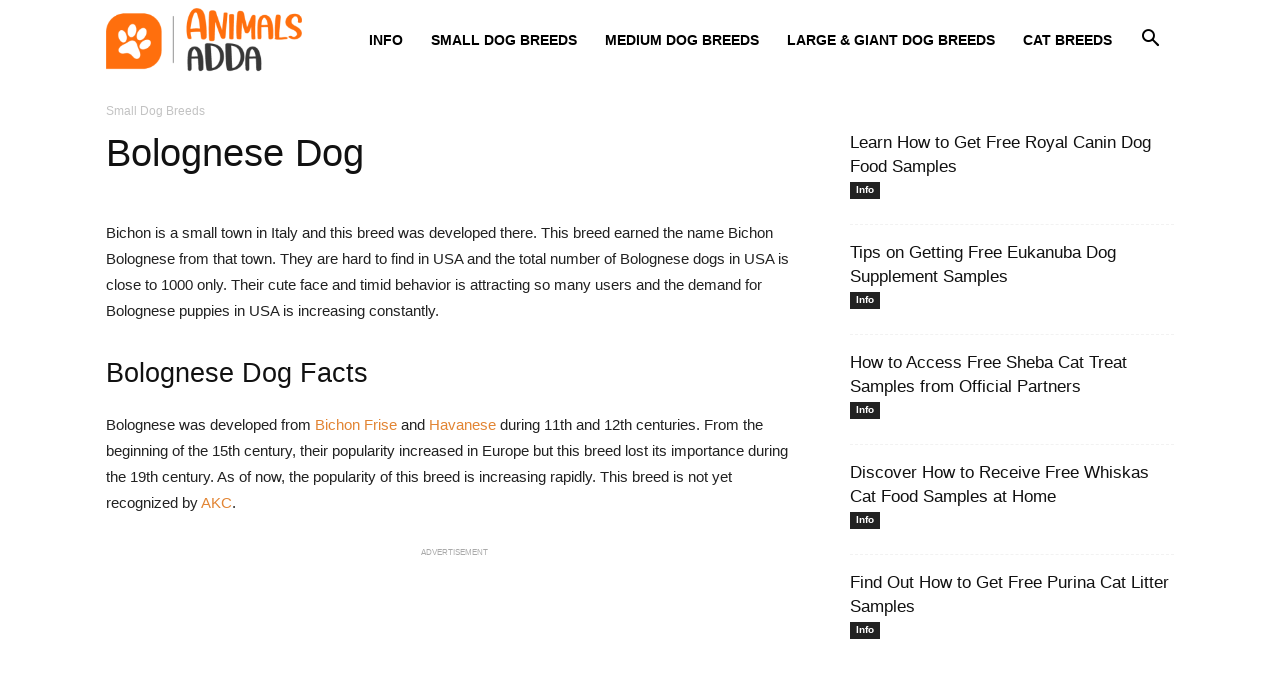

--- FILE ---
content_type: text/html; charset=utf-8
request_url: https://www.google.com/recaptcha/api2/aframe
body_size: 268
content:
<!DOCTYPE HTML><html><head><meta http-equiv="content-type" content="text/html; charset=UTF-8"></head><body><script nonce="dzgDRQYBI1YDLaRj-CWcFQ">/** Anti-fraud and anti-abuse applications only. See google.com/recaptcha */ try{var clients={'sodar':'https://pagead2.googlesyndication.com/pagead/sodar?'};window.addEventListener("message",function(a){try{if(a.source===window.parent){var b=JSON.parse(a.data);var c=clients[b['id']];if(c){var d=document.createElement('img');d.src=c+b['params']+'&rc='+(localStorage.getItem("rc::a")?sessionStorage.getItem("rc::b"):"");window.document.body.appendChild(d);sessionStorage.setItem("rc::e",parseInt(sessionStorage.getItem("rc::e")||0)+1);localStorage.setItem("rc::h",'1768671771375');}}}catch(b){}});window.parent.postMessage("_grecaptcha_ready", "*");}catch(b){}</script></body></html>